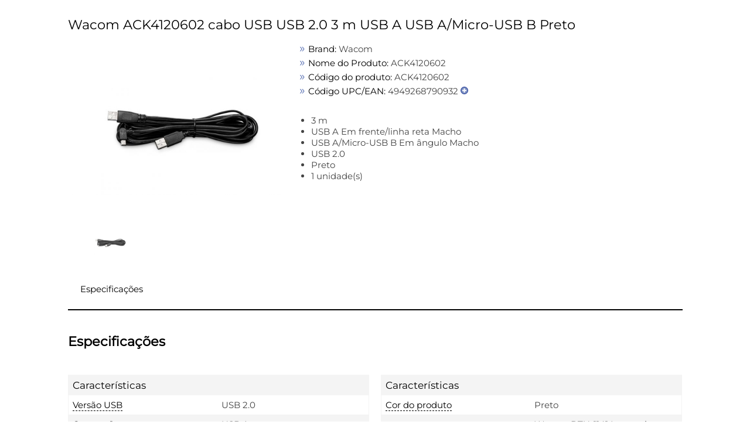

--- FILE ---
content_type: text/html; charset=UTF-8
request_url: https://prf.icecat.biz/index.cgi?lang=pt;ean=4949268790932;shopname=pchc
body_size: 593
content:
<!DOCTYPE html>
<html>
<head>
    <meta http-equiv='Content-Type' content='text/html; charset=utf-8'>
    <link rel="SHORTCUT ICON" href="/favicon.ico?v=2" type="image/x-icon">
    <title></title>
</head>
<body>


<div id="loadLiveIcecat"></div>
<input type="hidden" id="liveIcecatData"
       data-IcecatProductId=""
       data-Brand=""
       data-ProductCode=""
       data-GTIN="4949268790932"
       data-languageCode="pt"
       data-UserName="pchc"
>
</body>

<script async src="https://live.icecat.biz/js/live-current-2.js"></script>
<script>
    document.addEventListener('DOMContentLoaded', function() {
        var element = document.getElementById('liveIcecatData');
        if (element)
        {
            var userName = decodeURIComponent(element.dataset.username);
            /*
             * will evaluate to true if value is not:
             *
             * null
             * undefined
             * NaN
             * empty string ("")
             * 0
             * false
             */
            if (userName)
            {
                var request = {};
                var languageCode = decodeURIComponent(element.dataset.languagecode);
                if (element.dataset.icecatproductid) {
                    request.IcecatProductId = decodeURIComponent(element.dataset.icecatproductid);
                } else if (element.dataset.gtin) {
                    request.GTIN = decodeURIComponent(element.dataset.gtin);
                } else {
                    request.Brand = decodeURIComponent(element.dataset.brand);
                    request.ProductCode = decodeURIComponent(element.dataset.productcode);
                }
                //request.Type = 'html';
                request.UserName = userName;
                request.lang = languageCode;

                window.addEventListener('liveload', function() {
                    IcecatLive.getDatasheet("#loadLiveIcecat", request, languageCode);
                });
            }
        }
    });
</script>

</html>


--- FILE ---
content_type: text/html; charset=UTF-8
request_url: https://live.icecat.biz/api/html?lang=pt&content=productstory%2Ctitle%2Cgallery%2Cfeaturelogos%2Cessentialinfo%2Cbulletpoints%2Cmarketingtext%2Cmanuals%2Creasonstobuy%2Ctours3d%2Cvideos%2Cfeaturegroups%2Creviews&version=2.0.0&GTIN=4949268790932&UserName=pchc&selector=%23loadLiveIcecat
body_size: 25881
content:
<div class="wrap">
    
    <input type="hidden" id="liveIcecatFull"
       data-signature="EPhjmdQ%2Bj8BcnWceCjNDHqcwM34h%2FAGLNsSNNsUgZCfPuEZWG2ah8OXfPh1JjF5dtWryGhN3bN6dkeGLPxWfl6xS1I3Ri2OHzBvI%2FcNpgosl0OkWWCh81QqB90MX%2BEbHnyJS%2FqqJlpqP9nIDQLlVxg6TPlg8JwIIJK3mVDT76VYGDvHmcHvlz%2F4kVNATxxKfDhhuVszWaZ8kBxynFkO5Ciz9cMZwgBRp9ly0iqUojDTRE4iMseMojPMWher8XsHCYVDMf2BvJbjY76w5UWIPOe4nUx%2FjjGgzOQT1bIgZ%2BQAIzpi47JThhdx9ElWr%2BOgNiekZuiXDJo69Oyr4Amaz6g%3D%3D"
       data-timestamp="1768999914"
       data-login="pchc"
       data-lang="pt"
       data-brand=""
       data-part-code=""
       data-ean-upc="4949268790932"
       data-icecat-id="58042278"
>    
    <div class="IcecatLive" id="icecatLiveMainContainer" data-icecat-id="58042278" data-shopname="pchc">
        
        <div class="IcecatLive container">
                            <div class="IcecatLive for-title">
                    <div class="-bp-container">
                        <span>Wacom ACK4120602 cabo USB USB 2.0 3 m USB A USB A/Micro-USB B Preto</span>
                    </div>
                </div>
            
            <div class="IcecatLive container clearfix">
                <div class="icecatlive-gallery-wrapper">
                                            <div class="IcecatLive for-gallery">
    <div class="-icecat-product_wrapper clearfix">
        <div id="tooltip-containeer">
            <div id="tooltip-top">
                <div class="-icecat-left"></div>
                <div class="-icecat-center"></div>
                <div class="-icecat-right"></div>
            </div>
            <div id="tooltip-left-border">
                <div id="tooltip-right-border">
                    <div id="content"></div>
                </div>
            </div>
            <div id="tooltip-bottom">
                <div class="-icecat-left"></div>
                <div class="-icecat-center"></div>
                <div class="-icecat-right"></div>
            </div>
        </div>

        <div class="-icecat-left_side">
            <div id="liveMainImage" class="-icecat-product_img -icecat-ajax-loader">
                                                            <!-- product gallery main image -->
                                                                                                                                                        <img id="img-medium-58042278-46868124" class="-icecat-ajaxImg" src="" alt="Wacom ACK4120602 cabo USB USB 2.0 3 m USB A USB A/Micro-USB B Preto ProductImage">
                                                                        </div>
        </div>
        <div class="-icecat-right_side">
                            <div class="-icecat-slide_wrapper_bar">
                    <div class="-icecat-slide_images">
                        <div class="-icecat-prevButt -icecat-prev -icecat-none-select"></div>
                        <div class="-icecat-all_imgs">
                                                            <div class="-icecat-mini_img" data="0"
                                                                                                                    data-ID="46868124"
                                                                                                                    data-LowPic="https://inishop.com/img/gallery_lows/58042278_8536691208.jpg"
                                                                                                                    data-LowSize="5014"
                                                                                                                    data-LowHeight="125"
                                                                                                                    data-LowWidth="200"
                                                                                                                    data-ThumbPic="https://inishop.com/img/gallery_thumbs/58042278_8536691208.jpg"
                                                                                                                    data-ThumbPicSize="1361"
                                                                                                                    data-Pic="https://inishop.com/img/gallery/58042278_8536691208.jpg"
                                                                                                                    data-Size="25741"
                                                                                                                    data-PicHeight="425"
                                                                                                                    data-PicWidth="680"
                                                                                                                    data-Pic500x500="https://inishop.com/img/gallery_mediums/58042278_8536691208.jpg"
                                                                                                                    data-Pic500x500Size="22224"
                                                                                                                    data-Pic500x500Height="313"
                                                                                                                    data-Pic500x500Width="500"
                                                                                                                    data-No="1"
                                                                                                                    data-IsMain="Y"
                                                                                                                    data-Updated="2020-09-29 16:37:06"
                                                                                                                    data-IsPrivate="0"
                                                                                                                    data-Type="ProductImage"
                                                                                                                                                        data-productId="58042278"
                                >
                                                                        <a href="#"  > <!--video, 360 -->
                                        <img id="img-thumb-58042278-46868124"
                                                class="-icecat-ajaxImg"  src="" alt="Wacom ACK4120602 cabo USB USB 2.0 3 m USB A USB A/Micro-USB B Preto ProductImage">
                                    </a>
                                </div>
                                                    </div>
                        <div class="-icecat-nextButt -icecat-next -icecat-none-select"></div>
                    </div>
                </div>
                    </div>
    </div>

            <div id="modal_window" class="-icecat-modal_window -icecat-none-select" style="display: none;">
    <div class="-icecat-modal_slide_wrapper">

        <div class="-icecat-prev_button -icecat-none-select"></div>
        <div class="-icecat-next_button -icecat-none-select"></div>

        <div class="-icecat-close"></div>
        <div id="zoomWrapper" class="-icecat-full_size_img" data="0">
            <img class="" src="">
            <div class="-icecat-loader -icecat-hidden"></div>
        </div>
        <div class="-icecat-slide_content">
            <div id="zoomPanel" class="-icecat-nav_details">
                <a id="zoomIn" data-zoom-in="Zoom in" class="-icecat-zoomInDeactivate" href="javascript:void(0);"></a>
                <a id="zoomOut" data-zoom-out="Zoom out" class="-icecat-zoomOutDeactivate" href="javascript:void(0);"></a>
                <a id="initialState" data-zoom-init="Original size" class="-icecat-initialStateDeactivate" href="javascript:void(0);"></a>
            </div>
        </div>

        <div class="-icecat-product_wrapper light-box">
                            <div class="-icecat-slide_wrapper_bar">
                    <div class="-icecat-slide_images">
                        <div class="-icecat-prevButt -icecat-prev -icecat-none-select"></div>

                        <div class="-icecat-all_imgs">
                                                                                                <div class="-modal-gallery-cont" data="0"
                                                                                                                                data-ID="46868124"
                                                                                                                                data-LowPic="https://inishop.com/img/gallery_lows/58042278_8536691208.jpg"
                                                                                                                                data-LowSize="5014"
                                                                                                                                data-LowHeight="125"
                                                                                                                                data-LowWidth="200"
                                                                                                                                data-ThumbPic="https://inishop.com/img/gallery_thumbs/58042278_8536691208.jpg"
                                                                                                                                data-ThumbPicSize="1361"
                                                                                                                                data-Pic="https://inishop.com/img/gallery/58042278_8536691208.jpg"
                                                                                                                                data-Size="25741"
                                                                                                                                data-PicHeight="425"
                                                                                                                                data-PicWidth="680"
                                                                                                                                data-Pic500x500="https://inishop.com/img/gallery_mediums/58042278_8536691208.jpg"
                                                                                                                                data-Pic500x500Size="22224"
                                                                                                                                data-Pic500x500Height="313"
                                                                                                                                data-Pic500x500Width="500"
                                                                                                                                data-No="1"
                                                                                                                                data-IsMain="Y"
                                                                                                                                data-Updated="2020-09-29 16:37:06"
                                                                                                                                data-IsPrivate="0"
                                                                                                                                data-Type="ProductImage"
                                                                                                                                 >
                                        <a href="#" >
                                            <img class="-icecat-ajaxImg" id="img-thumb-58042278-46868124" src="">
                                        </a>
                                    </div>
                                                            
                        </div>
                        <div class="-icecat-nextButt -icecat-next -icecat-none-select -next-gallery-modal"></div>
                    </div>
                </div>
                    </div>

    </div>
</div>
    
</div>                                    </div>
                <div class="icecatlive-right-wrapper">
                                            <div class="IcecatLive for-essentialinfo">
    <div class="-essential-container">
                    <div class="-icecat-info_product">
                <span class="-title">Brand:</span>
                <span class="-text">Wacom</span>
            </div>
        
        
        
                    <div class="-icecat-info_product">
                <span class="-title">Nome do Produto:</span>
                <span class="-text">ACK4120602</span>
            </div>
        
                    <div class="-icecat-info_product">
                <span class="-title">C&oacute;digo do produto:</span>
                <span class="-text">ACK4120602</span>
            </div>
        
                    <div class="-icecat-info_product -icecat-ean">
                <span class="-title">C&oacute;digo UPC/EAN:</span>
                                                    <span class="-text">4949268790932</span>
                    <span class="-icecat-more-ean"></span>
                    <div class="-icecat-hidden-content">
                        <span class="-text">
                                                                                                                                                                                                                                0753218989499,                                                                                                                                                                        753218989499                                                                                                                        </span>
                    </div>
                            </div>
            </div>
</div>                    
                    
                                            <div class="IcecatLive for-bulletpoints">
            <div class="-icecat-text">
            <ul id="bullet-points-list">
                                    <li>3 m</li>
                                    <li>USB A Em frente/linha reta Macho</li>
                                    <li>USB A/Micro-USB B Em ângulo Macho</li>
                                    <li>USB 2.0</li>
                                    <li>Preto</li>
                                    <li>1 unidade(s)</li>
                            </ul>
        </div>
    </div>                    
                                    </div>
            </div>

            
            <div class="IcecatLive container clearfix">
                                    <div id="icecatLiveTabs">
                        <ul>
                            
                                                                                                                                                                                                            <li>
                                    <a href="#icecatLiveFeatureGroups">Especificações</a>
                                </li>
                                                                                </ul>
                    </div>
                            </div>

            
            
            
            
            
            
                            <div id="icecatLiveFeatureGroups" class="IcecatLive for-featuregroups">
            <div class="-header">
            <h2>Especificações</h2>
        </div>
        <div tab="featureGroups_tpl" class="-icecat-table">
        <div class="-icecat-col-left">
                            <div class="-icecat-feature-group">
                    <div class="-icecat-tableRowHead -title">
                        <span title="Características">Características</span>
                    </div>
                                            <div class="-icecat-tableRow">
                            <div class="-icecat-ds_label">
                                                                    <div class="-icecat-tip-anchor -icecat-tip-anchor-text">
                                        <span class="-text">Versão USB</span>
                                    </div>
                                    <div class="-icecat-tooltip-containeer">
                                        <div>Universal Serial Bus (USB) is an industry standard developed in the mid-1990s that defines the interface used for connection, communication and power supply between computers and electronic devices. Every new version - for example 1.1, 2.0, 3.0 - is much faster than the previous one.</div>
                                    </div>
                                                            </div>
                            <div class="-icecat-ds_data -text"> USB 2.0 </div>
                        </div>
                                            <div class="-icecat-tableRow">
                            <div class="-icecat-ds_label">
                                                                    <div class="-icecat-tip-anchor -icecat-tip-anchor-text">
                                        <span class="-text">Conetor 1</span>
                                    </div>
                                    <div class="-icecat-tooltip-containeer">
                                        <div>This is the first connector in the device.</div>
                                    </div>
                                                            </div>
                            <div class="-icecat-ds_data -text"> USB A </div>
                        </div>
                                            <div class="-icecat-tableRow">
                            <div class="-icecat-ds_label">
                                                                    <div class="-icecat-tip-anchor -icecat-tip-anchor-text">
                                        <span class="-text">Conetor 2</span>
                                    </div>
                                    <div class="-icecat-tooltip-containeer">
                                        <div>This is the second connector in the device.</div>
                                    </div>
                                                            </div>
                            <div class="-icecat-ds_data -text"> USB A/Micro-USB B </div>
                        </div>
                                            <div class="-icecat-tableRow">
                            <div class="-icecat-ds_label">
                                                                    <div class="-icecat-tip-anchor -icecat-tip-anchor-text">
                                        <span class="-text">Género do conetor 1</span>
                                    </div>
                                    <div class="-icecat-tooltip-containeer">
                                        <div>The gender of the first connector of the product. Each half of a pair of mating connectors is assigned the designation male or female, the part bearing one or which fits into another being called male.</div>
                                    </div>
                                                            </div>
                            <div class="-icecat-ds_data -text"> Macho </div>
                        </div>
                                            <div class="-icecat-tableRow">
                            <div class="-icecat-ds_label">
                                                                    <div class="-icecat-tip-anchor -icecat-tip-anchor-text">
                                        <span class="-text">Género do conetor 2</span>
                                    </div>
                                    <div class="-icecat-tooltip-containeer">
                                        <div>The gender of the second connector of the product. Each half of a pair of mating connectors is assigned the designation male or female, the indented one or the one fitting around the other being called female.</div>
                                    </div>
                                                            </div>
                            <div class="-icecat-ds_data -text"> Macho </div>
                        </div>
                                            <div class="-icecat-tableRow">
                            <div class="-icecat-ds_label">
                                                                    <span class="-text">Forma de factor de conetor 1</span>
                                                            </div>
                            <div class="-icecat-ds_data -text"> Em frente/linha reta </div>
                        </div>
                                            <div class="-icecat-tableRow">
                            <div class="-icecat-ds_label">
                                                                    <span class="-text">Forma de factor de conetor 2</span>
                                                            </div>
                            <div class="-icecat-ds_data -text"> Em ângulo </div>
                        </div>
                                    </div>
                    </div>

        <div class="-icecat-col-right">
                            <div class="-icecat-feature-group">
                    <div class="-icecat-tableRowHead -title">
                        <span title="Características">Características</span>
                    </div>
                                            <div class="-icecat-tableRow">
                            <div class="-icecat-ds_label">
                                                                    <div class="-icecat-tip-anchor -icecat-tip-anchor-text"><span
                                                class="-text">Cor do produto</span></div>
                                    <div class="-icecat-tooltip-containeer">
                                        <div>The colour e.g. red, blue, green, black, white.</div>
                                    </div>
                                                            </div>
                            <div class="-icecat-ds_data -text"> Preto </div>
                        </div>
                                            <div class="-icecat-tableRow">
                            <div class="-icecat-ds_label">
                                                                    <div class="-icecat-tip-anchor -icecat-tip-anchor-text"><span
                                                class="-text">Produtos compatíveis</span></div>
                                    <div class="-icecat-tooltip-containeer">
                                        <div>Other products that can be used with this product.</div>
                                    </div>
                                                            </div>
                            <div class="-icecat-ds_data -text"> Wacom DTU-1141 Interactive pen display </div>
                        </div>
                                    </div>
                            <div class="-icecat-feature-group">
                    <div class="-icecat-tableRowHead -title">
                        <span title="Pesos e dimensões">Pesos e dimensões</span>
                    </div>
                                            <div class="-icecat-tableRow">
                            <div class="-icecat-ds_label">
                                                                    <div class="-icecat-tip-anchor -icecat-tip-anchor-text"><span
                                                class="-text">Comprimento do cabo</span></div>
                                    <div class="-icecat-tooltip-containeer">
                                        <div>How long the cable is.</div>
                                    </div>
                                                            </div>
                            <div class="-icecat-ds_data -text"> 3 m </div>
                        </div>
                                    </div>
                            <div class="-icecat-feature-group">
                    <div class="-icecat-tableRowHead -title">
                        <span title="Conteúdo da embalagem">Conteúdo da embalagem</span>
                    </div>
                                            <div class="-icecat-tableRow">
                            <div class="-icecat-ds_label">
                                                                    <span class="-text">Quantidade por conjunto</span>
                                                            </div>
                            <div class="-icecat-ds_data -text"> 1 unidade(s) </div>
                        </div>
                                    </div>
                            <div class="-icecat-feature-group">
                    <div class="-icecat-tableRowHead -title">
                        <span title="Dados logísticos">Dados logísticos</span>
                    </div>
                                            <div class="-icecat-tableRow">
                            <div class="-icecat-ds_label">
                                                                    <span class="-text">Código de Sistema Harmonizado (HS)</span>
                                                            </div>
                            <div class="-icecat-ds_data -text"> 84733080 </div>
                        </div>
                                    </div>
                    </div>

    </div>
</div>            
                    </div>


    </div>
</div>


--- FILE ---
content_type: text/plain
request_url: https://images.icecat.biz/get_image.cgi?type_image=thumb&product_gallery_id=46868124&signature=EPhjmdQ%2Bj8BcnWceCjNDHqcwM34h%2FAGLNsSNNsUgZCfPuEZWG2ah8OXfPh1JjF5dtWryGhN3bN6dkeGLPxWfl6xS1I3Ri2OHzBvI%2FcNpgosl0OkWWCh81QqB90MX%2BEbHnyJS%2FqqJlpqP9nIDQLlVxg6TPlg8JwIIJK3mVDT76VYGDvHmcHvlz%2F4kVNATxxKfDhhuVszWaZ8kBxynFkO5Ciz9cMZwgBRp9ly0iqUojDTRE4iMseMojPMWher8XsHCYVDMf2BvJbjY76w5UWIPOe4nUx%2FjjGgzOQT1bIgZ%2BQAIzpi47JThhdx9ElWr%2BOgNiekZuiXDJo69Oyr4Amaz6g%3D%3D&timestamp=1768999914&lang=pt&login=pchc&data_type=json&ean_upc=4949268790932
body_size: 1142
content:
[data-uri]

--- FILE ---
content_type: text/plain
request_url: https://images.icecat.biz/get_image.cgi?type_image=medium&product_gallery_id=46868124&signature=EPhjmdQ%2Bj8BcnWceCjNDHqcwM34h%2FAGLNsSNNsUgZCfPuEZWG2ah8OXfPh1JjF5dtWryGhN3bN6dkeGLPxWfl6xS1I3Ri2OHzBvI%2FcNpgosl0OkWWCh81QqB90MX%2BEbHnyJS%2FqqJlpqP9nIDQLlVxg6TPlg8JwIIJK3mVDT76VYGDvHmcHvlz%2F4kVNATxxKfDhhuVszWaZ8kBxynFkO5Ciz9cMZwgBRp9ly0iqUojDTRE4iMseMojPMWher8XsHCYVDMf2BvJbjY76w5UWIPOe4nUx%2FjjGgzOQT1bIgZ%2BQAIzpi47JThhdx9ElWr%2BOgNiekZuiXDJo69Oyr4Amaz6g%3D%3D&timestamp=1768999914&lang=pt&login=pchc&data_type=json&ean_upc=4949268790932
body_size: 20443
content:
[data-uri]